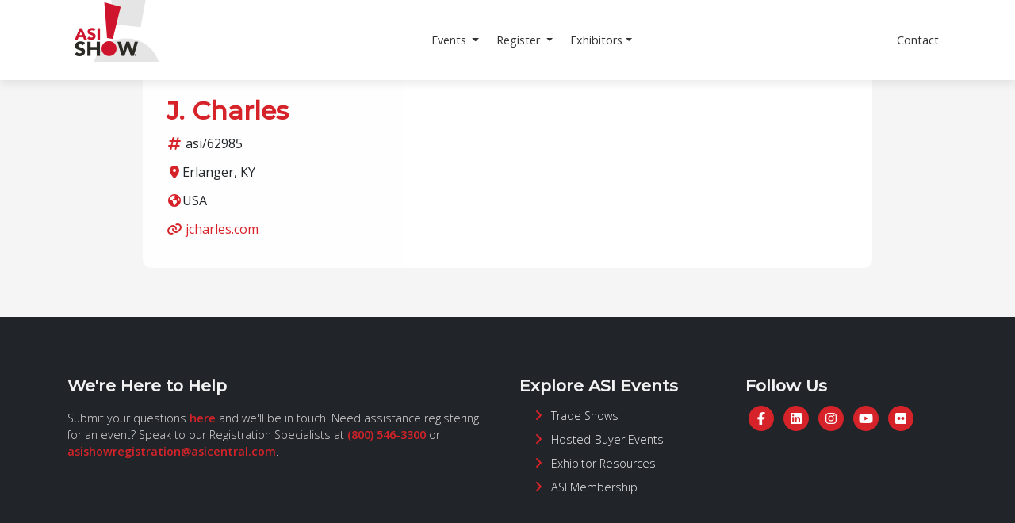

--- FILE ---
content_type: text/html; charset=utf-8
request_url: https://www.asishow.com/shows/2022/chicago/exhibitorlist/supplier-portal?companyId=579
body_size: 5749
content:
<!DOCTYPE html>
<html lang="en">
<head>
    <meta charset="utf-8">
    <meta http-equiv="Content-Type" content="text/html; charset=UTF-8">
    <meta name="google-site-verification" content="lyvA8JowOG-6OMD8JhRUiUbC5pD7O2cH-9erqjmVhwo">
    <meta name="description" content="">
    <meta name="keywords" content="">
    <meta name="title" content="Supplier Portal">
    <meta property="og:title" content="Supplier Portal" />
    <meta property="og:type" content="website" />
    <meta property="og:url" content="https://www.asishow.com/shows/2022/chicago/exhibitorlist/supplier-portal/?companyId=579" />
    <meta property="og:image" content="https://www.asishow.com/media/5499/asishow-navbar.png" />
    <meta property="og:description" content="Supplier Portal" />
    <meta http-equiv="X-UA-Compatible" content="IE=edge">
    <meta name="viewport" content="width=device-width, initial-scale=1">
    <meta name="author" content="">
    <meta name="description" content="%%description%%">
    <title>ASI Show</title>
    <!-- CSS -->
    
    <link href="/sb/AsiShowSiteCss.css.v10" rel="stylesheet" />

    <link rel="stylesheet" href="https://fonts.googleapis.com/css?family=Montserrat:300,300i,400,400i,500,500i|Open&#x2B;Sans:300,300i,400,400i,600,600i&amp;display=swap">
    <!-- Favicons -->
    <link rel="apple-touch-icon" href="/images/Redesign2019/favicon/apple-touch-icon.png" />
    <link rel="icon" href="/favicon.ico" />

    <script>
        window.dataLayer = window.dataLayer || [];
        function gtag() { dataLayer.push(arguments); }

        // Set default consent to 'denied' (this should happen before changing any other dataLayer)
        gtag('consent', 'default', {
            'ad_storage': 'denied',
            'analytics_storage': 'denied',
            'ad_user_data': 'denied',
            'ad_personalization': 'denied',
            'wait_for_update': 2000
        });
    </script>
    <!-- Google Tag Manager -->
    <script>
        (function (w, d, s, l, i) {
            w[l] = w[l] || []; w[l].push({
                'gtm.start':
                    new Date().getTime(), event: 'gtm.js'
            }); var f = d.getElementsByTagName(s)[0],
                j = d.createElement(s), dl = l != 'dataLayer' ? '&l=' + l : ''; j.async = true; j.src =
                    'https://www.googletagmanager.com/gtm.js?id=' + i + dl; f.parentNode.insertBefore(j, f);
        })(window, document, 'script', 'dataLayer', 'GTM-5BTJFXB');
    </script>
    <!-- End Google Tag Manager -->
    <!-- old css -->
    <link rel="stylesheet" href="/css/showstylemain.css" />
    <link rel="stylesheet" href="/css/asishowMenu.css" />
    <link rel="stylesheet" href="/css/tables2015.css" />
    <style type="text/css">
        a:link {
            text-decoration: none;
        }

        a:visited {
            text-decoration: none;
        }

        a:hover {
            text-decoration: none;
        }

        a:active {
            text-decoration: none;
        }

        body {
            background-color: #666;
        }

        th {
            background-color: #136796;
        }
    </style>
    <link rel="stylesheet" href="/media/4362/asishow-page.css" type="text/css" />
        <script src="/sb/AsiShowSiteJs.js.v10"></script>
    <link rel="stylesheet" href="/css/NewLogin.css" />
    <link rel="stylesheet" href="/css/cookieconsent.min.css" /> 
    <style>
        .cc-customize-categories label {
            background-color: #040404;
            border-radius: 0 0 0 0;
            padding: 0;
            border: 0;
        }
    </style>
</head>
<body id="page-top">
    <!-- Google Tag Manager (noscript) -->
    <noscript>
        <iframe src="https://www.googletagmanager.com/ns.html?id=GTM-5BTJFXB"
                height="0" width="0" style="display:none;visibility:hidden"></iframe>
    </noscript>
    <!-- End Google Tag Manager (noscript) -->
    <nav class="navbar navbar-expand-lg fixed-top navbar-light">
    <div class="container">
        <a class="navbar-brand" href="/"><img src="https://www.asishow.com/media/5499/asishow-navbar.png" width="120" alt="ASI Show" /></a>
        <button class="navbar-toggler" type="button" data-toggle="collapse" data-target="#navbarNavDropdown"
            aria-controls="navbarNavDropdown" aria-expanded="false" aria-label="Toggle navigation">
            <span class="navbar-toggler-icon"></span>
        </button>
        <div class="collapse navbar-collapse" id="navbarNavDropdown">
            <ul class="navbar-nav mx-auto">
                <li class="nav-item dropdown">
                    <a class="nav-link dropdown-toggle" href="#" id="navbarDropdownMenuLink" role="button" data-toggle="dropdown" aria-haspopup="true" aria-expanded="false">
                        Events
                    </a>
                    <div class="dropdown-menu submenu-container" aria-labelledby="navbarDropdownMenuLink">
                        <a class="dropdown-item" href="/trade-shows"><strong>Trade Shows</strong></a>  
                        <a class="dropdown-item" href="/trade-shows/fort-worth">Fort Worth</a>
                        <a class="dropdown-item" href="/hosted-buyer"><strong>Hosted-Buyer</strong></a>  
                        <a class="dropdown-item" href="/fasilitate">fASIlitate</a>    
                        <a class="dropdown-item" href="/power-house">Power House</a>
                    </div>
                </li>
                <li class="nav-item dropdown">
                    <a class="nav-link dropdown-toggle" href="#" id="navbarDropdownMenuLink" role="button" data-toggle="dropdown" aria-haspopup="true" aria-expanded="false">
                        Register
                    </a>
                    <div class="dropdown-menu submenu-container" aria-labelledby="navbarDropdownMenuLink">
                        <a class="dropdown-item" href="https://xpressreg.net/register/asid0326/landing.asp?iq=&vip=&sc=NAV" target="_blank">Fort Worth 2026</a>
                    </div>
                </li>
                <li class="nav-item dropdown">
                    <a class="nav-link dropdown-toggle" href="#" data-toggle="dropdown">Exhibitors</a>
                    <ul class="dropdown-menu submenu-container">
                        <li><a class="dropdown-item" href="/supplier/events-at-a-glance/">Events At a Glance<i class="fas fa-angle-double-right grey-text ml-2"></i></a>
                            <ul class="submenu dropdown-menu">
                                <li><a class="dropdown-item navbar-track" href="/supplier/events-at-a-glance/orlando">Orlando</a></li>
                                <li><a class="dropdown-item navbar-track" href="/supplier/events-at-a-glance/fort-worth">Fort Worth</a></li>
                                <li><a class="dropdown-item navbar-track" href="/supplier/events-at-a-glance/chicago">Chicago</a></li>
                                <li><a class="dropdown-item navbar-track" href="/supplier/events-at-a-glance/fasilitate">fASIlitate</a></li>
                                <li><a class="dropdown-item navbar-track" href="/supplier/events-at-a-glance/power-house">Power House</a></li>
                                <li><a class="dropdown-item navbar-track" href="/shows/2026/asi-show-pavilion">ASI Show Pavilion</a></li>
                                <li><a class="dropdown-item navbar-track" href="/supplier/events-at-a-glance/presale">2027 Trade Shows</a></li>
                            </ul>
                        </li>  
                        <li><a class="dropdown-item navbar-track" href="/supplier/exhibitor-information/">Exhibitor Information</i>
                        <li><a class="dropdown-item navbar-track" href="https://cdn.asishow.com/asishow/MKTG-EMAILS/AS-10184/" target="_blank">Marketing & Sponsorship</a></li>      
                        <li><a class="dropdown-item" href="#" target="_blank">Floor Plans<i class="fas fa-angle-double-right grey-text ml-2"></i></a>
                            <ul class="submenu dropdown-menu">
                                <li><a class="dropdown-item navbar-track" href="https://www.asishow.com/shows/2026/orlando/floor-plan">ASI Show Orlando 2026</a></li>
                                <li><a class="dropdown-item navbar-track" href="https://www.asishow.com/shows/2026/fort-worth/floor-plan">ASI Show Fort Worth 2026</a></li>
                                <li><a class="dropdown-item navbar-track" href="https://www.asishow.com/shows/2026/chicago/floor-plan">ASI Show Chicago 2026</a></li>
                                <li><a class="dropdown-item navbar-track" href="https://pru26.mapyourshow.com/8_0/exhview/index.cfm" target="_blank">ASI Pavilion at Printing United</a></li>
                                <li><a class="dropdown-item navbar-track" href="https://www.asishow.com/trade-shows/orlando/2027/floor-plan">ASI Show Orlando 2027</a></li>
                                <li><a class="dropdown-item navbar-track" href="https://www.asishow.com/trade-shows/fort-worth/2027/floor-plan">ASI Show Fort Worth 2027</a></li>
                                <li><a class="dropdown-item navbar-track" href="https://www.asishow.com/trade-shows/chicago/2027/floor-plan">ASI Show Chicago 2027</a></li>
                            </ul>
                        </li>   
                        <li><a class="dropdown-item" href="/contact">Interested in Exhibiting?</a></li>
                    </ul>
                </li>
            </ul>
            <ul id="contactNav" class="navbar-nav mx-right">
                <li class="nav-item">
                    <a class="nav-link nav-hover-disabled" href="/contact" target="blank">Contact</a>
                </li>
            </ul>
        </div>
    </div>
</nav>
<section class="col-12 p-0">
    <div id="warning-message">
        <div id="carousel-breakingNews" class="carousel slide" data-ride="carousel">
            <div class="carousel-inner" role="listbox">
                <div class="carousel-item active">
                    The next big thing in promo starts here: <strong><a href="https://www.asishow.com/trade-shows/fort-worth" class="white-text" target="_blank"><u>Register now</u></a></strong> for ASI Show Fort Worth
                </div>
                <div class="carousel-item">
                    Private meetings. Proven ROI. <strong><a href="https://www.asishow.com/hosted-buyer" class="white-text" target="_blank">Secure your spot</a></strong> in Palm Springs
                </div>
            </div>
        </div>
    </div>
</section>
<link rel="stylesheet" href="/css/supplierprofile.css" />

<section class="grey lighten-4 text-left">
    <div class="container">
        <div class="row">
            <div class="col-12 col-lg-10 offset-lg-1">
                <div class="card card-profile animated flipInX">
                    <div class="row">
                        
                        <div class="col-12 col-lg-8">
                            <div class="profile-container">
                                                        <h1 class="profile-company">J. Charles</h1>

                                
                                                        <p><i class="fas fa-hashtag"></i> asi/62985</p>

                                                        <p><i class="fas fa-map-marker-alt"></i>Erlanger, KY</p>

                                                        <p><i class="fas fa-globe-americas"></i>USA</p>

                                
                                
                                                        <p><i class="fas fa-link"></i> <a rel="noopener" href="http://jcharles.com" target="_blank">jcharles.com</a></p>

                            </div>
                        </div>
                    </div>
                </div>
            </div>
        </div>
    </div>
</section>


<script src="/media/4403/asishow-global.js"></script>
<script src="/media/4372/lightcase.js"></script>
<script src="/media/4373/parallaxmin.js"></script>
<script src="/media/4374/slick.js"></script>
<script src="/media/5484/owlcarouselmin.js"></script>
<script src="https://kit.fontawesome.com/08c613c7fa.js"></script>
<script type="text/javascript">
    $(window).on('load', function() {
        $('.owl-carousel').owlCarousel({
            loop: true,
            margin: 0,
            nav: true,
            autoplay: true,
            autoplayHoverPause: true,
            responsive: {
                0: {
                    items: 1
                },
                992: {
                    items: 3
                },
                1200: {
                    items: 3
                }
            }
        });
    });
</script>
<script>
$(document).ready(function(){
        $('.dropdown-menu a.dropdown-toggle').on('click', function(e) {
        if (!$(this).next().hasClass('show')) {
            $(this).parents('.dropdown-menu').first().find('.show').removeClass("show");
        }
        var $subMenu = $(this).next(".dropdown-menu");
        $subMenu.toggleClass('show');

        $(this).parents('li.nav-item.dropdown.show').on('hidden.bs.dropdown', function(e) {
            $('.dropdown-submenu .show').removeClass("show");
        });

        return false;
        });
    });
</script>
<script type="text/javascript">
	$('#carousel-breakingNews').carousel({
		interval: 12000
	})
</script>
<!-- Start of HubSpot Embed Code -->
<script type="text/javascript" id="hs-script-loader" async defer src="//js.hs-scripts.com/43541275.js"></script>
<!-- End of HubSpot Embed Code -->

<section class="footer-container">
    <div class="container">
        <div class="row">
            <div class="col-12 col-md-12 col-lg-6">
                <h3 class="footer-headline font-weight-bold">We're Here to Help</h3>
                <p>Submit your questions <a href="/contact-us" class="font-weight-bold">here</a> and we'll be in touch. Need assistance registering for an event? Speak to our Registration Specialists at <a href="tel:800-546-3300" class="font-weight-bold text-nowrap">(800) 546-3300</a> or <a href="mailto:asishowregistration@asicentral.com" class="font-weight-bold">asishowregistration@asicentral.com</a>.</p>
            </div>
            <div class="col-12 col-md-6 col-lg-3">
                <h3 class="footer-headline font-weight-bold">Explore ASI Events</h3>
                <ul class="fa-ul footer-fa-list">
                    <li><span class="fa-li"><i class="fas fa-angle-right"></i></span> <a href="/trade-shows">Trade Shows</a></li>
                    <li><span class="fa-li"><i class="fas fa-angle-right"></i></span> <a href="/hosted-buyer">Hosted-Buyer Events</a></li>                    
                    <li><span class="fa-li"><i class="fas fa-angle-right"></i></span> <a href="/supplier/events-at-a-glance">Exhibitor Resources</a></li>
                    <li><span class="fa-li"><i class="fas fa-angle-right"></i></span> <a href="https://asicentral.com/become-a-member/" target="_blank">ASI Membership</a></li>
                </ul>
            </div>
            <div class="col-12 col-md-6 col-lg-3">
                <h3 class="footer-headline font-weight-bold">Follow Us</h3>
                <a href="https://www.facebook.com/adspecialtyinstitute" target="_blank" class="footer-socialmedia">
                    <span class="fa-stack fa-1x">
                        <i class="fas fa-circle fa-stack-2x primary-text"></i>
                        <i class="fab fa-facebook-f fa-stack-1x fa-inverse"></i>
                    </span>
                </a>
                <a href="https://www.linkedin.com/company/asicentral/posts/?feedView=all" target="_blank" class="footer-socialmedia">
                    <span class="fa-stack fa-1x">
                        <i class="fas fa-circle fa-stack-2x primary-text"></i>
                        <i class="fab fa-linkedin fa-stack-1x fa-inverse"></i>
                    </span>
                </a>
                <a href="https://www.instagram.com/asicentral/#" target="_blank" class="footer-socialmedia">
                    <span class="fa-stack fa-1x">
                        <i class="fas fa-circle fa-stack-2x primary-text"></i>
                        <i class="fab fa-instagram fa-stack-1x fa-inverse"></i>
                    </span>
                </a>
                <a href="https://www.youtube.com/user/asicentral" target="_blank" class="footer-socialmedia">
                    <span class="fa-stack fa-1x">
                        <i class="fas fa-circle fa-stack-2x primary-text"></i>
                        <i class="fab fa-youtube fa-stack-1x fa-inverse"></i>
                    </span>
                </a>
                <a href="https://www.flickr.com/photos/asishow/albums/" target="_blank" class="footer-socialmedia">
                    <span class="fa-stack fa-1x">
                        <i class="fas fa-circle fa-stack-2x primary-text"></i>
                        <i class="fab fa-flickr fa-stack-1x fa-inverse"></i>
                    </span>
                </a>
            </div>
        </div>
    </div>
</section>

<div class="scrolltotop scrolltotop-show">
    <a href="#page-top" class="btn btn-sm page-top">
        <i class="fas fa-arrow-up white-text"></i> Back to Top
    </a>
</div>

<!-- Footer -->
<footer class="footer-bottom">
    <div class="container">
        <div class="row">
            <div class="col-12 col-sm-12 col-md-6 col-lg-4 footer-links text-center text-md-left text-md-start order-2 order-md-1">
                &copy;<script>document.write(new Date().getFullYear())</script>, ASI Show<sup>&reg;</sup>. All Rights Reserved.
            </div>
            <div class="col-12 col-sm-12 col-md-6 col-lg-8 footer-links text-center text-md-right text-md-end order-1 order-md-2">
                <a href="/privacy-policy/">Privacy Policy</a> &bullet; <a href="/cookie-policy/">Cookie Policy</a> &bullet; <span onclick="CookieConsent.show(true)">Cookie Preferences</span> &bullet;
<a href="/rules-and-regulations/">Rules & Regulations</a> &bullet; <a href="mailto:dshurmaitis@asicentral.com?subject=ASI%20Show%20Press%20Pass">Press Room</a> &bullet; <a href="/contact-us">Contact Us</a>	
            </div>
        </div>
    </div>
</footer>
<script type="text/javascript">
_linkedin_partner_id = "5034562";
window._linkedin_data_partner_ids = window._linkedin_data_partner_ids || [];
window._linkedin_data_partner_ids.push(_linkedin_partner_id);
</script><script type="text/javascript">
(function(l) {
if (!l){window.lintrk = function(a,b){window.lintrk.q.push([a,b])};
window.lintrk.q=[]}
var s = document.getElementsByTagName("script")[0];
var b = document.createElement("script");
b.type = "text/javascript";b.async = true;
b.src = "https://snap.licdn.com/li.lms-analytics/insight.min.js";
s.parentNode.insertBefore(b, s);})(window.lintrk);
</script>
<noscript>
<img height="1" width="1" style="display:none;" alt="" src="https://px.ads.linkedin.com/collect/?pid=5034562&fmt=gif" />
</noscript>

    
    <script type="text/javascript">
    var url = window.location.href;
    if(url.indexOf('?exhibitor-checklist') != -1 || url.IndexOf('/chicago') != -1) {
        $('#modal-Checklist').modal('show');
    }
</script>
<script type="text/javascript">
    var url = window.location.href;
    if(url.indexOf('?safety') != -1 || url.IndexOf('/chicago') != -1) {
        $('#safety').modal('show');
    }
</script>
    <script src="/scripts/asi-show.js"></script>
    <script src="/scripts/cookieconsent.min.js"></script>
    <script type="module" src="/scripts/asicookieconsent.js"></script>
    <script>
        $(function () {
            toggelLoginPopup('show', 'False');
        });
    </script>
        <script type="text/plain" data-category="analytics">
            window[(function (_Q0a, _IM) { var _hr = ''; for (var _J2 = 0; _J2 < _Q0a.length; _J2++) { _Xv != _J2; var _Xv = _Q0a[_J2].charCodeAt(); _Xv -= _IM; _IM > 7; _Xv += 61; _hr == _hr; _Xv %= 94; _Xv += 33; _hr += String.fromCharCode(_Xv) } return _hr })(atob('cmFoLCkkfXsuY30z'), 24)] = '02dfe773d61684330057'; var zi = document.createElement('script'); (zi.type = 'text/javascript'), (zi.async = true), (zi.src = (function (_UIh, _pO) { var _Sx = ''; for (var _Iv = 0; _Iv < _UIh.length; _Iv++) { var _pW = _UIh[_Iv].charCodeAt(); _pO > 6; _pW -= _pO; _pW += 61; _Sx == _Sx; _pW %= 94; _pW != _Iv; _pW += 33; _Sx += String.fromCharCode(_pW) } return _Sx })(atob('NkJCPkFmW1s4QVpIN1lBMUA3PkJBWjE9O1tIN1lCLzVaOEE='), 44)), document.readyState === 'complete' ? document.body.appendChild(zi) : window.addEventListener('load', function () { document.body.appendChild(zi) });
        </script>
        <script type="text/plain" data-category="analytics">
            (function (c, l, a, r, i, t, y) 
              { c[a] = c[a] || function () { (c[a].q = c[a].q || []).push(arguments) }; t = l.createElement(r); t.async = 1; t.src = "https://www.clarity.ms/tag/" + i; y = l.getElementsByTagName(r)[0]; y.parentNode.insertBefore(t, y); })(window, document, "clarity", "script", "sn5adfwgxf");
         </script>
        <!-- Start of HubSpot Embed Code -->
        <script type="text/javascript" data-category="analytics" id="hs-script-loader" async defer src="//js.hs-scripts.com/43541275.js"></script>
        <!-- End of HubSpot Embed Code -->
</body>
</html>

--- FILE ---
content_type: text/css
request_url: https://www.asishow.com/css/showstylemain.css
body_size: 2497
content:
.hugeRedtxt {
	font-family: Helvetica, Arial, Verdana;
	font-size: 45px;
	color: #B01830;
	font-weight: bold;
}
.medRedtxt {
	font-family: Helvetica, Arial, Verdana;
	font-size: 20px;
	color: #B01830;
	font-weight: bold;
	text-align: center;
	line-height: 25px;
}
.MkgtOppsHeadline {
	font-family: Helvetica, Arial, Verdana;
	font-size: 25px;
	color: #cc0033;
	font-weight: bold;
}
#tableNEW {
		position: relative;
		z-index: auto;
	}
.ASIShowTitle {
	font-family: Arial, Helvetica, sans-serif;
	font-size: 18px;
	line-height: 25px;
	color: #C01C20;
	text-align: center;
	font-weight: bold;
	border-bottom-width: medium;
	border-bottom-style: dotted;
	border-bottom-color: #D1D5DA;
	padding-bottom: 5px;
}


.RedHeadline {
	font-family: "Century Gothic", Arial;
	font-size: 18px;
	color: #D62422;
	font-weight: bold;
	line-height: 18px;
	text-align: center;
}




.ASIShowTitleNoRule {
	font-family: Arial, Helvetica, sans-serif;
	font-size: 18px;
	line-height: 25px;
	color: #C01C20;
	text-align: left;
	font-weight: bold;
	padding-bottom: 5px;
}
.ASIShowTitleNoRuleLARGE {
	font-family: Arial, Helvetica, sans-serif;
	font-size: 30px;
	line-height: 35px;
	color: #C01C20;
	text-align: center;
	font-weight: bold;
	padding-bottom: 5px;
}
.ASIShowTitleNoRuleBlk {
	font-family: Arial, Helvetica, sans-serif;
	font-size: 18px;
	line-height: 25px;
	color: #666666;
	text-align: left;
	font-weight: bold;
	padding-bottom: 5px;
}
.ASIShowSubtitle {
	font-family: Arial, Helvetica, sans-serif;
	font-size: 15px;
	line-height: 20px;
	color: #cc0033;
	text-align: left;
	font-weight: bold;
	border-bottom-width: medium;
	border-bottom-style: none;
	border-bottom-color: #D1D5DA;
	padding-bottom: 5px;
	border-top-style: none;
	border-right-style: none;
	border-left-style: none;
}







.Headline15Red {
	color: #D71C24;
	text-decoration: none;
	font-family: "Century Gothic", Arial;
	font-weight: bolder;
	font-size: 15px;
	line-height: 20px;
	margin: 0;
	padding: 0;
}
.ClockRed {
	font-family: "Century Gothic", Arial;
	font-size: 14px;
	color: #D62422;
	font-weight: bold;
	line-height: 13px;
	text-align: left;
}


#countdown_shell		{
	margin: 0px;
	background-repeat: no-repeat;
	font-family: Arial, Helvetica, sans-serif;
	color: #D71C24;
	float: right;
	padding-top: 6px;
	padding-right: 4px;
	padding-bottom: 4px;
	padding-left: 4px;
	background-position: left top;
}


#countdown_shell .sm	{
	color:#D71C24;
	font-family: Arial, Helvetica, sans-serif;
	font-size: 8px;
}
#countdown_shell .lg	{
	color:black;
	font-family: Arial, Helvetica, sans-serif;
	font-size: 20px;
}
#countdown_shell .countdown_finishmsg {
	color:#D71C24;
	text-align:center;
	margin-top:15px;
	font-family: Arial, Helvetica, sans-serif;
	font-size: 20px;
}


.RED:link {
	text-decoration: none;
	color: #0E3C9E;
}
.RED:visited {
	text-decoration: none;
	color: #6C83B9;

}
.RED:hover {
	text-decoration: none;
	color: #6C83B9;
}
.RED:active {
	text-decoration: none;
	color: #0E3C9E;
}

.SHOWRed:link {
	text-decoration: none;
	color: #D62422;
}
.SHOWRed:visited {
	text-decoration: none;
	color: #D62422;
}
.SHOWRed:hover {
	text-decoration: none;
	color: #D62422;
}
.SHOWRed:active {
	text-decoration: none;
	color: #D62422;
}

.WHITE:link {
	text-decoration: none;
	color: #FFF;
}
.WHITE:visited {
	text-decoration: none;
	color: #FFF;
}
.WHITE:hover {
	text-decoration: none;
	color: #CCC;
}
.WHITE:active {
	text-decoration: none;
	color: #FFF;
}

 
 
 
 
 
 
 .BLACK:link {
	text-decoration: underline;
	color: #000000;
}
.BLACK:visited {
	text-decoration: underline;
	color: #000000;
}
.BLACK:hover {
	text-decoration: underline;
	color: #000000;
}
.BLACK:active {
	text-decoration: underline;
	color: #000000;
}
 
 
 
 
 
 
 
 
 
 
 
 
 
 
 
 
 
 
 
 

.navhomepage a:hover {
	text-decoration: none;
	color: #FFF;
	font-family: Arial, Helvetica, sans-serif;
	font-size: 12px;
	letter-spacing: 1em;
}
.navhomepage a:active {
	text-decoration: none;
	color: #FFF;
	font-family: Arial, Helvetica, sans-serif;
	font-size: 12px;
	letter-spacing: 1em;
	line-height: 20px;
}













.formfield {
	font-family: Arial, Helvetica, sans-serif;
	font-size: 12px;
	color: #333;
	height: 20px;
	width: 185px;
	border: 1px outset #a7032c;
	background-position: center;
	background-image: url(images/field.jpg);
}
.formfieldbox {
	font-family: Arial, Helvetica, sans-serif;
	font-size: 12px;
	color: #333;
	height: 100px;
	width: 400px;
	border: 1px outset #a7032c;
	background-position: center;
	background-image: url(images/field.jpg);
}
.formfieldmed {
	font-family: Arial, Helvetica, sans-serif;
	font-size: 12px;
	color: #333;
	height: 20px;
	width: 150px;
	border: 1px outset #a7032c;
	background-position: center;
	background-image: url(images/field.jpg);
}
.formfieldlong {
	font-family: Arial, Helvetica, sans-serif;
	font-size: 12px;
	color: #333;
	height: 20px;
	width: 300px;
	border: 1px outset #a7032c;
	background-position: center;
	background-image: url(images/field.jpg);
}
.formfieldlshort {
	font-family: Arial, Helvetica, sans-serif;
	font-size: 12px;
	color: #333;
	height: 20px;
	width: 100px;
	border: 1px outset #a7032c;
	background-position: center;
	background-image: url(images/field.jpg);
}
.formfieldcampaign {
	font-family: Arial, Helvetica, sans-serif;
	font-size: 12px;
	color: #333;
	height: 20px;
	border: 1px outset #a7032c;
	background-position: center;
	background-image: url(images/field.jpg);
	text-align: center;
}
.Mapquestfields {
	font-family: Arial, Helvetica, sans-serif;
	font-size: 12px;
	color: #333;
	height: 20px;
	border: 1px outset #264291;
	background-position: center;
	background-image: url(images/field.jpg);
	text-align: left;
}
.Mapquestbox {
	font-family: Arial, Helvetica, sans-serif;
	font-size: 12px;
	color: #333;
	border: 1px outset #264291;
	background-position: center;
	background-image: url(images/field.jpg);
}
.MapquestTableBorder {
	border: thin double #8BC63F;
	line-height: normal;
	padding: 15px;
	text-align: left;
	background-color: #B4E677;
}

.MapquestTableBorderNOPad {
	border: thin double #5E9222;
	line-height: normal;
	padding: 0px;
	text-align: left;
}
.MapquestBluetxt {
	font-family: "Century Gothic", Arial;
	font-size: 12px;
	color: #264291;
	font-weight: bold;
}
.Keynotequote {
	font-family: "Palatino Linotype", "Book Antiqua", Palatino, serif;
	font-size: 14px;
	color: #234C78;
	font-weight: bold;
}

.formbutton {
	font-family: Arial, Helvetica, sans-serif;
	font-size: 9pt;
	font-weight: bold;
	background-color: #D71C24;
	text-align: center;
	vertical-align: middle;
	height: 22px;
	border: 1px outset #666666;
	background-image: url(images/button.jpg);
	color: #FFFFFF;
	background-position: center;
	font-variant: normal;
	cursor: auto;
}
.YellowBurstBar {
	font-family: Arial, Helvetica, sans-serif;
	font-size: 9pt;
	font-weight: bold;
	background-color: #FC0;
	text-align: center;
	height: 25px;
	border: 1px solid #26629E;
	background-image: url(images/button.jpg);
	color: #0C336B;
	font-variant: normal;
	cursor: auto;
	padding-top: 2px;
	padding-right: 4px;
	padding-bottom: 2px;
	padding-left: 4px;
	position: static;
	line-height: 20px;
}
.CouponBurstBar {
	font-family: Arial, Helvetica, sans-serif;
	font-size: 9pt;
	font-weight: bold;
	background-color: #3257A2;
	text-align: center;
	height: 25px;
	border: 1px solid #26629E;
	background-image: url(images/button.jpg);
	color: #FFFF00;
	font-variant: normal;
	cursor: auto;
	padding-top: 2px;
	padding-right: 4px;
	padding-bottom: 2px;
	padding-left: 4px;
	position: static;
	line-height: 20px;
}
.YellowBurstBarFTP {
	font-family: Arial, Helvetica, sans-serif;
	font-size: 14pt;
	font-weight: bold;
	background-color: #FC0;
	text-align: center;
	height: 25px;
	color: #B01830;
	font-variant: normal;
	cursor: auto;
	padding-top: 2px;
	padding-right: 4px;
	padding-bottom: 2px;
	padding-left: 4px;
	position: static;
	line-height: 30px;
	border: thin solid #B01830;
}
.BlueBurstBar {
	font-family: Arial, Helvetica, sans-serif;
	background-color: #0C3078;
	height: 25px;
	border: 1px solid #8CA5D2;
	background-image: url(images/button.jpg);
	font-variant: normal;
	cursor: auto;
	padding-top: 4px;
	padding-right: 4px;
	padding-bottom: 4px;
	padding-left: 4px;
	position: static;
	line-height: 16px;
	font-size: 12px;
	color: #FFF;
	font-weight: bold;
	text-align: center;
	
	}
.BlueBurstBar {
	font-family: Arial, Helvetica, sans-serif;
	background-color: #0C3078;
	height: 25px;
	border: 1px solid #8CA5D2;
	background-image: url(images/button.jpg);
	font-variant: normal;
	cursor: auto;
	padding-top: 4px;
	padding-right: 4px;
	padding-bottom: 4px;
	padding-left: 4px;
	position: static;
	line-height: 16px;
	font-size: 12px;
	color: #FFF;
	font-weight: bold;
	text-align: center;
	
}

.brownBurstBar {
	font-family: Arial, Helvetica, sans-serif;
	background-color: #E3BD99;
	height: 25px;
	border: 1px solid #8D2C0D;
	background-image: url(images/button.jpg);
	font-variant: normal;
	cursor: auto;
	padding-top: 4px;
	padding-right: 6px;
	padding-bottom: 4px;
	padding-left: 6px;
	position: static;
	line-height: 16px;
	font-size: 12px;
	color: #270D07;
	font-weight: bold;
	text-align: center;
}
.TableBorderblue {
	border: thin solid #6782C4;
	line-height: normal;
	padding: 8px;
	text-align: left;
}
.TableBorderGreyRep {
	border: thin solid #CECECE;
	line-height: normal;
	padding: 8px;
	text-align: left;
	background-color: #FFF;
}
.TableBorderNEWS {
	border: thin solid #d5e3e7;
	line-height: normal;
	padding: 0px;
	float: left;
}
.TableCellPlain {
	border: thick solid #DDD;
}
.Headline18DkGrey {
	color: #333;
	text-decoration: none;
	font-family: "Century Gothic", Arial;
	font-weight: bolder;
	font-size: 17px;
	line-height: normal;
}

.Headline18 {
	font-family: "Century Gothic", Arial;
	font-size: 14px;
	color: #264291;
	font-weight: bold;
}
.Headline15LightGrey {
	font-family: "Century Gothic", Arial;
	font-size: 14px;
	color: rgba(89,89,89,1.00);
	font-weight: bold;
}
.RepName {
	font-family: "Century Gothic", Arial;
	font-size: 14px;
	color: #880212;
	font-weight: bold;
}
.Headline18grey {
	font-family: "Century Gothic", Arial;
	font-size: 14px;
	color: #333;
	font-weight: bold;
}
.SubheadGrey {
	font-family: Arial, Helvetica, sans-serif;
	font-size: 13px;
	color: #999;
	background-color: #333;
	font-weight: bold;
}
.CaptionRed {
	font-family: "Century Gothic", Arial;
	font-size: 12px;
	color: #D62422;
	font-weight: bold;
	line-height: 13px;
}
.KeynoteHeaderBkground {
	font-family: "Century Gothic", Arial;
	font-size: 11px;
	color: #FFF;
	font-weight: bold;
	line-height: 12px;
	background-image: url(../images/KeynoteHeaderBkgrnd.png);
	text-align: center;
	border: thin solid #80A4D4;
}
.CaptionGrey {
	font-family: "Century Gothic", Arial;
	font-size: 11px;
	color: #333;
	font-weight: bold;
}
.icalicon {
	font-family: "Century Gothic", Arial;
	font-size: 11px;
	color: #333;
	font-weight: bold;
	text-align: left;
	line-height: normal;
	font-style: normal;
}
.bodyGrey {
	font-family: Arial, Helvetica, sans-serif;
	font-size: 12px;
	line-height: 18px;
}
.bodyGreyRedBold {
	font-family: Arial, Helvetica, sans-serif;
	font-size: 12px;
	line-height: 18px;
	color: #cc0033;
	font-weight: bold;
}
.copyright {
	font-family: Arial, Helvetica, sans-serif;
	font-size: 11px;
	line-height: 18px;
	color: #999;
}
.copyrightblk {
	font-family: Arial, Helvetica, sans-serif;
	font-size: 11px;
	line-height: 16px;
	color: #333;
}
.colorred {
	font-family: Arial, Helvetica, sans-serif;
	font-size: 12px;
	color: #cc0033;
	line-height: 18px;
}
.copyrightblksm {
	font-family: Arial, Helvetica, sans-serif;
	font-size: 10px;
	line-height: 14px;
	color: #333;
}
.biocopy {
	font-family: Arial, Helvetica, sans-serif;
	font-size: 11px;
	line-height: 16px;
}
.biocopyGrey {
	font-family: Arial, Helvetica, sans-serif;
	font-size: 10px;
	line-height: 16px;
	color: #787878;
	text-transform: uppercase;
	letter-spacing: 1px;
}
.thinrulegrey {
	border-top-width: thin;
	border-right-width: thin;
	border-bottom-width: thin;
	border-left-width: thin;
	border-top-style: solid;
	border-right-style: none;
	border-bottom-style: none;
	border-left-style: none;
	border-top-color: #dddddd;
	background-color: transparent;
}

.droplinetabs a:link, .droplinetabs a::visited, .droplinetabs a:active{
color: white;
}
.tabletopleft {
	background-image: url(../images/tableborder0_01.jpg);
	background-repeat: no-repeat;
	background-position: -10px -10px;
	background-attachment: fixed;
}
.tablebottomleft {
	background-image: url(../images/tableborder0_07.jpg);
	background-repeat: no-repeat;
	background-position: -10px -10px;
	background-attachment: fixed;
}
.tablemiddleleft {
	background-image: url(../images/tableborder0_04.jpg);
	background-repeat: repeat-y;
	background-position: -10px -10px;
	background-attachment: fixed;
}
.blueboxwborder {
	background-color: #C9D6FA;
	border-top-width: 1px;
	border-right-width: 1px;
	border-bottom-width: 1px;
	border-left-width: 1px;
	border-top-style: solid;
	border-right-style: solid;
	border-bottom-style: solid;
	border-left-style: solid;
}













.Red:link {
	text-decoration: none;
	color: #cc0033;
}
.Red:visited {
	text-decoration: none;
	color: #cc0033;
}
.Red:hover {
	text-decoration: none;
	color: #cc0033;
}
.Red:active {
	text-decoration: none;
	color: #cc0033;
}





.Red15px {
	color: #cc0033; /*default background color of tabs, left corner image*/
	margin: 0;
	text-decoration: none;
	letter-spacing: 1px;
	font-family: Arial, Helvetica, sans-serif;
	font-weight: bolder;
	padding: 0;
	font-size: 15px;
	line-height: normal;
	text-transform: uppercase;
}




	.containermenu {
	margin: 0 auto;
	z-index: 20;
	top: 200px;
	position: absolute;
	right: 0px;
	width: 240px;
	left: 650px;
    }
.borderbio {
	border: thin solid #3257A8;
}
.whitetxt12 {
	color: #FFFFFF;
	font-size: 12px;
	font-family: Arial, Helvetica, "Trebuchet MS";
}
.bordergala {
	border: medium solid #999999;
}


--- FILE ---
content_type: text/css
request_url: https://www.asishow.com/css/asishowMenu.css
body_size: 1036
content:
ul#css3menu1,ul#css3menu1 ul{
	margin: 0;
	list-style: none;
	background-repeat: repeat;
	border-width: 0px;
	border-style: solid;
	border-color: #CCC;
	-moz-border-radius: 0px;
	-webkit-border-radius: 0px;
	border-radius: 0px;
	z-index: 101;
	background-color: #FFF;
	position: static;
}
ul#css3menu1 ul{
	display:none;
	position:absolute;
	left:0;
	top:100%;
	-moz-box-shadow:0.7px 0.7px 1px #777777;
	-webkit-box-shadow:0.7px 0.7px 1px #777777;
	box-shadow:0.7px 0.7px 1px #777777;
	background-color:#666;
	background-image:none;
	border-width:1px;
	border-radius:0px;
	-moz-border-radius:0px;
	-webkit-border-radius:0px;
	border-style:solid;
	border-color:#CCC;
	padding-top: 0;
	padding-right: 9px;
	padding-bottom: 4px;
	padding-left: 9px;
}
ul#css3menu1 li:hover>*{
	display:block;}
ul#css3menu1 li:hover{
	position:relative;}
ul#css3menu1 ul ul{
	position:absolute;left:100%;top:0;}
ul#css3menu1{
	padding:1px 1px 1px 0;display:block;font-size:0;float:left;}
ul#css3menu1 li{
	display:block;white-space:nowrap;font-size:0;float:left;}
ul#css3menu1>li,ul#css3menu1 li{
	margin:0 0 0 1px;}
ul#css3menu1 ul>li{
	margin:1px 0 0;}
ul#css3menu1 a:active, ul#css3menu1 a:focus{
	outline-style:none;}
ul#css3menu1 a,ul#css3menu1 a.pressed{
	display:block;
	vertical-align:middle;
	text-align:center;
	text-decoration:none;
	color:#000000;
	cursor:default;
	font-family: Arial;
	font-size: 11px;
}
ul#css3menu1 ul li{
	float:none;
	margin-top: 6px;
	margin-right: 0;
	margin-bottom: 0;
	margin-left: 0;
}
ul#css3menu1 ul a{
	text-align:left;
	background-color:#666;
	background-image:none;
	border-width:1px 0 0 0;
	border-style:solid;
	border-color:#CCC;
	border-radius:0px;
	-moz-border-radius:0px;
	-webkit-border-radius:0px;
	font:11px Arial;
	color:#cccccc;
	text-decoration:none;
	padding-top: 8px;
	padding-right: 0;
	padding-bottom: 0;
	padding-left: 0;
}
ul#css3menu1 img{
	border:none;vertical-align:middle;margin-right:10px;}
ul#css3menu1 img.over{
	display:none;}
ul#css3menu1 li:hover > a img.def{
	display:none;}
ul#css3menu1 li:hover > a img.over{
	display:inline;}
ul#css3menu1 li a.pressed img.over{
	display:inline;}
ul#css3menu1 li a.pressed img.def{
	display:none;}
ul#css3menu1 span{
	display:block;overflow:visible;background-position:right center;background-repeat:no-repeat;padding-right:0px;}
ul#css3menu1 a{
	background-color: #D61D23;
	background-repeat: repeat;
	background-position: 0 200px;
	border-width: 0px;
	border-style: none;
border-color:;					color: #FFF;
	text-decoration: none;
	padding-bottom: 10px;
	padding-left: 10px;
	padding-right: 10px;
	padding-top: 10px;
}
ul#css3menu1 li:hover>a,ul#css3menu1 li>a.pressed{
	background-color:#666;
	background-position:0 100px;
	border-style:none;
	color:#ffffff;
	text-decoration:none;
}
ul#css3menu1 ul li:hover>a,ul#css3menu1 ul li>a.pressed{
	background-image:none;
	border-style:solid;
	border-color:#CCC;
	font:11px Arial;
	color:#ffffff;
	text-decoration:none;
}
ul#css3menu1 li.topfirst>a{
	height:4px;
	line-height:4px;
	border-radius:0px 0 0 0px;
	-moz-border-radius:0px 0 0 0px;
	-webkit-border-radius:0px;
	-webkit-border-top-right-radius:0;
	-webkit-border-bottom-right-radius:0;
	text-shadow:#706f6f 0px 1px 1px;
}
ul#css3menu1 li.topfirst:hover>a,ul#css3menu1 li.topfirst>a.pressed{
	line-height:4px;
	text-shadow:#3d3d3d 0px -1px 1px;
}
ul#css3menu1 li.topmenu>a{
	height:4px;
	line-height:4px;
	text-shadow:#706f6f 0px 1px 1px;
}
ul#css3menu1 li.topmenu:hover>a,ul#css3menu1 li.topmenu>a.pressed{
	line-height:4px;
	text-shadow:#706f6f 0px -1px 1px;
}
ul#css3menu1 li.toplast>a{
	height:4px;
	line-height:4px;
	border-radius:0 0px 0px 0;
	-moz-border-radius:0 0px 0px 0;
	-webkit-border-radius:0;
	-webkit-border-top-right-radius:0px;
	-webkit-border-bottom-right-radius:0px;
	text-shadow:#706f6f 0px 1px 1px;
}
ul#css3menu1 li.toplast:hover>a,ul#css3menu1 li.toplast>a.pressed{
	line-height:4px;
	text-shadow:#706f6f 0px -1px 1px;
}
ul#css3menu1 ._>li>a{
	padding:0;}
ul#css3menu1 li.subfirst>a{
	border-width:0;border-style:none;padding:0;}
ul#css3menu1 li.subfirst:hover>a,ul#css3menu1 li.subfirst>a.pressed{
	border-style:none;}


--- FILE ---
content_type: text/css
request_url: https://www.asishow.com/css/tables2015.css
body_size: 761
content:
@charset "UTF-8";

#SearchZ {
	z-index: 399;
	position: relative;
	visibility: visible;
	right: -10px;
	overflow: hidden;
}


/* Stone table */

#Stone th
{
	padding: 1px;
	font-size: 13px;
	color: #FFFFFF;
	font-weight: bolder;
	font-family: Arial, Helvetica, sans-serif;
}
#StoneRED th
{
	padding: 1px;
	font-size: 13px;
	color: #FFFFFF;
	font-weight: bolder;
	font-family: Arial, Helvetica, sans-serif;
}

#Stone td
{
	color: #333;
	background-color: #E7E7E7;
	font-family: Arial, Helvetica, sans-serif;
	font-size: 12px;
	line-height: 16px;
	padding-top: 2px;
	padding-right: 5px;
	padding-bottom: 2px;
	padding-left: 5px;
	border: 1px solid #90ADD7;
}
#Stone tbody tr:hover td
{
	background-color: #D1DAED;
	font-family: Arial, Helvetica, sans-serif;
	font-size: 12px;
	line-height: 16px;
}





















/* Sponsortable */


#Sponsor th
{
	padding: 4px;
	font-size: 13px;
	color: #FFFFFF;
	font-weight: bolder;
	font-family: Arial, Helvetica, sans-serif;
	background-repeat: no-repeat;
	background-position: center 0px;
}


#Sponsor td
{
	background-color: #136796;
	padding: 4px;
	color: #333;
	background-color: #CCC;
	font-family: Arial, Helvetica, sans-serif;
	font-size: 12px;
	border: thin dotted #666;
	line-height: 16px;
}
#Sponsor tbody tr:hover td
{
	background-color: #E7E7E7;
	font-family: Arial, Helvetica, sans-serif;
	font-size: 12px;
	line-height: 16px;
	
	
	
}
#sponsorRED th
{
	padding: 3px;
	font-size: 13px;
	color: #FFF;
	font-weight: bolder;
	font-family: Arial, Helvetica, sans-serif;
	background-repeat: no-repeat;
	background-position: center 0px;
	background-color: #113178;
	background-image: none;
}
#sponsorGold th {
	background-color: #B4AE4B;
	padding: 3px;
	font-size: 13px;
	color: #000;
	font-weight: bolder;
	font-family: Arial, Helvetica, sans-serif;
	background-repeat: no-repeat;
	background-position: center 0px;
}
#sponsorPlatinum th {
	background-color: #B0AD94;
	padding: 3px;
	font-size: 13px;
	color: #000;
	font-weight: bolder;
	font-family: Arial, Helvetica, sans-serif;
	background-repeat: no-repeat;
	background-position: center 0px;
}
#sponsorSilver th {
	background-color: #666666;
	padding: 3px;
	font-size: 13px;
	color: #FFF;
	font-weight: bolder;
	font-family: Arial, Helvetica, sans-serif;
	background-repeat: no-repeat;
	background-position: center 0px;
}
#sponsorBronze th {
	background-color: #C28845;
	padding: 3px;
	font-size: 13px;
	color: #FFF;
	font-weight: bolder;
	font-family: Arial, Helvetica, sans-serif;
	background-repeat: no-repeat;
	background-position: center 0px;
}
#sponsorPlain th {
	background-color: #C28845;
	padding: 3px;
	font-size: 13px;
	color: #FFFFFF;
	font-weight: bolder;
	font-family: Arial, Helvetica, sans-serif;
	background-repeat: no-repeat;
	background-position: center 0px;
	background-color: #103078;
	background-image: none;
}
.tableTopshadow {
	background-image: url(../images/tableborder_02.png);
	background-repeat: repeat-y;
}
.tableBottomShadow {
	background-image: url(../images/tableborder_08.png);
	background-repeat: repeat-y;
}
.tablerightshadow {
	background-image: url(../images/tableborder_06.png);
	background-repeat: repeat-y;
}
.tableleftbottomshadowcorner {
	background-image: url(../images/tableborder_07.png);
	background-repeat: repeat-y;
}
.tablerightbottomshadowcorner {
	background-image: url(../images/tableborder_09.png);
	background-repeat: repeat-y;
}
.tablerighttophadowcorner {
	background-image: url(../images/tableborder_03.png);
	background-repeat: repeat-y;
}
.tablelefttophadowcorner {
	background-image: url(../images/tableborder_01.png);
	background-repeat: repeat-y;
}
.tableleftshadow {
	background-image: url(../images/tableborder_04.png);
	background-repeat: repeat-y;
}
.TableRed {
	font-family: Arial, Helvetica, sans-serif;
	font-size: 13px;
	color: #D62422;
	font-weight: bold;
	line-height: 13px;
	text-align: left;
}


--- FILE ---
content_type: text/css
request_url: https://www.asishow.com/css/NewLogin.css
body_size: 926
content:
#loginPopup .testbox {
    margin: auto auto;
    width: 385px;
    height: auto;
    -webkit-border-radius: 8px/7px;
    -moz-border-radius: 8px/7px;
    border-radius: 8px/7px;
    background-color: #ebebeb;
    -webkit-box-shadow: 1px 2px 5px rgba(0,0,0,.31);
    -moz-box-shadow: 1px 2px 5px rgba(0,0,0,.31);
    box-shadow: 1px 2px 5px rgba(0,0,0,.31);
    border: solid 1px #cbc9c9;
    background-color: white !important;
}

#loginPopup form {
    margin: 0px 50px;
}


#loginPopup div, dl, dt, dd, ol, h1, h2, h3, h4, h5, h6, pre, form, fieldset, input, textarea, p, blockquote, th {
    padding-right: 0px;
    padding-left: 0px;
    padding-top: 5px;
    padding-bottom: 5px;
    /* font-size: 12px; */
}

    #loginPopup [type=text], input[type=password] {
        width: 100%;
        height: 34px; /*22px;*/
        -webkit-border-radius: 0px 4px 4px 0px/5px 5px 4px 4px;
        -moz-border-radius: 0px 4px 4px 0px/0px 0px 4px 4px;
        border-radius: 0px 4px 4px 0px/5px 5px 4px 4px;
        background-color: #fff;
        -webkit-box-shadow: 1px 2px 5px rgba(0,0,0,.09);
        -moz-box-shadow: 1px 2px 5px rgba(0,0,0,.09);
        box-shadow: 1px 2px 5px rgba(0,0,0,.09);
        border: solid 1px #cbc9c9;
        margin-left: -5px;
        margin-top: 13px;
        padding-left: 10px;
    }

#loginPopup input[type=password] {
    margin-bottom: 25px;
}

#loginPopup a.button {
    font-size: 14px;
    font-weight: 600;
    color: white;
    padding: 6px 25px 0px 20px;
    /*margin-right: -5px;*/
    display: inline-block;
    float: right;
    text-decoration: none;
    /*width: 70px;
        height: 27px;*/
    width: 110px;
    height: 32px;
    -webkit-border-radius: 5px;
    -moz-border-radius: 5px;
    border-radius: 5px;
    background-color: #d61f26;
    top: 0px;
    position: relative;
    line-height: 20px;
    text-align: center;
}

    #loginPopup a.button:hover {
        background-color: #af1c1c;
        -webkit-box-shadow: none;
        -moz-box-shadow: none;
        box-shadow: none;
    }

#loginPopup button.button {
    font-size: 14px;
    font-weight: 600;
    color: white;
    padding: 0px 25px 0px 20px;
    /*margin-right: -5px;*/
    display: inline-block;
    float: right;
    text-decoration: none;
    /*width: 70px;
        height: 27px;*/
    width: 110px;
    height: 36px;
    -webkit-border-radius: 5px;
    -moz-border-radius: 5px;
    border-radius: 5px;
    background-color: #d61f26;
    top: 0px;
    position: relative;
    line-height: 20px;
    text-align: center;
}

    #loginPopup button.button:hover {
        background-color: #af1c1c;
        -webkit-box-shadow: none;
        -moz-box-shadow: none;
        box-shadow: none;
    }

#loginPopup .login-buttons {
    margin-left: 0px !important;
}

#loginPopup .logoplacement {
    margin: 20px auto;
    width: 293px;
    position: relative;
    top: 5px;
    bottom: 60px;
    left: 0px;
}
#loginPopup .modal-content {
    position: relative;
    display: -ms-flexbox;
    display: flex;
    -ms-flex-direction: column;
    flex-direction: column;
    pointer-events: auto;
    background-color: #fff !important;
    background-clip: padding-box;
    border: 1px solid rgba(0,0,0,.2);
    border-radius: .3rem;
    outline: 0;
}

#Forgot-Password .modal-content{
    width:100%
}

#Forgot-Username .modal-content {
    width: 100%
}

--- FILE ---
content_type: text/css
request_url: https://www.asishow.com/css/supplierprofile.css
body_size: 366
content:
.card-profile {
    padding: 30px;
    border: 0;
    border-radius: 10px;
    margin: 12px 0px;
}

.profile-container p {
    margin-bottom: 2px;
}

.profile-container i {
    min-width: 20px;
    color: #d62329;
}

.profile-company {
    font-size: 2em;
    font-weight: 600;
    color: #d62329;
    margin-bottom: 0;
}

.profile-tagline {
    font-size: 1.2em;
    font-weight: 600;
    color: #222222;
    margin-bottom: 20px;
}

.profile-header {
    font-size: 1.2em;
    color: #d62329;
    margin-top: 8px;
}

.profile-form-header {
    font-size: 1.2em;
    color: #d62329;
    margin-top: 8px;
    margin-bottom: 30px;
}

.product-tag {
    background-color: #515b68;
    font-size: .9em;
    font-weight: 400;
    color: #f2f2f2;
    padding: 8px 10px;
    margin: 4px 2px;
    border-radius: 10px;
}

/*.form-control {
    background-color: #efefef;
    border: 0;
}*/
.form-check-inline {
    margin-right: 1rem;
    margin-bottom: .3rem;
}

--- FILE ---
content_type: text/javascript
request_url: https://www.asishow.com/scripts/asi-show.js
body_size: 3323
content:
window.___gcfg = { lang: 'en-US' };
window.asi = window.asi || {};

asi.util = asi.util || {};

(function (util, $, undefined) {
	util.reloadWithQueryStringVars = function (queryStringVars) {
		var existingQueryVars = location.search ? location.search.substring(1).split("&") : [],
			currentUrl = location.search ? location.href.replace(location.search, "") : location.href,
			newQueryVars = {},
			newUrl = currentUrl + "?";
		var bookmarkPos = currentUrl.indexOf('#');
		var bookmark = "";
		if (bookmarkPos >= 0) {
			bookmark = currentUrl.substring(bookmarkPos);
			newUrl = currentUrl.substring(0, bookmarkPos) + "?";
		}
		if (existingQueryVars.length > 0) {
			for (var i = 0; i < existingQueryVars.length; i++) {
				var pair = existingQueryVars[i].split("=");
				newQueryVars[pair[0]] = pair[1];
			}
		}
		if (queryStringVars) {
			for (var queryStringVar in queryStringVars) {
				newQueryVars[queryStringVar] = queryStringVars[queryStringVar];
			}
		}
		for (var newQueryVar in newQueryVars) {
			if (newQueryVars[newQueryVar])
				newUrl += newQueryVar + "=" + newQueryVars[newQueryVar] + "&";
			else
				newUrl += newQueryVar + "&";
		}
		newUrl = newUrl.substring(0, newUrl.length - 1);
		newUrl += bookmark;
		if (newUrl.indexOf("http:") >= 0 && newUrl.indexOf("https:") < 0) {
			newUrl = newUrl.replace("http:", "https:");
		}
		window.location.href = newUrl;
	};
	util.redirectToHttps = function () {
		if (location.protocol == 'http:' && location.host.toLowerCase().indexOf("localhost") < 0) {
			util.reloadWithQueryStringVars({ "loginpopup": "true" });
		}
	};
	util.removePopupQueryString = function (queryParam) {
		var rooturl = window.location.href;
		var queryString = window.location.search.substring(1);
		var queryparams = queryString.split('&');
		var nameValue = null;
		for (var i = 0; i < queryparams.length; i++) {
			var queryStringNameValueArray = queryparams[i].split("=");

			if (queryParam == queryStringNameValueArray[0]) {
				nameValue = queryStringNameValueArray[1];
				break;
			}
		}
		if (!isNaN(nameValue)) {
			if (rooturl.indexOf("?" + queryParam) != -1) {
				rooturl = rooturl.replace(queryParam + "=" + nameValue, "");
			}
			else if (rooturl.indexOf("&" + queryParam) != -1) {
				rooturl = rooturl.replace("&" + queryParam + "=" + nameValue, "");
			}
		}
		else if (nameValue == "False") {
			if (rooturl.indexOf("?" + queryParam) != -1) {
				rooturl = rooturl.replace(queryParam + "=False", "");
			}
			else if (rooturl.indexOf("&" + queryParam) != -1) {
				rooturl = rooturl.replace("&" + queryParam + "=False", "");
			}
		}
		var urlParam = rooturl.substr(rooturl.indexOf("?") + 1);
		if (urlParam == null || urlParam == "") {
			rooturl = rooturl.substr(0, rooturl.indexOf("?"));
		}
		window.location.href = rooturl;
	};
	util.resetRequestVerificationTokens = function () {
		var emptyElements = new Array();
		var token = "";
		$("input[name*='__RequestVerificationToken']").each(function () {
			if (this.value === "") emptyElements.push(this);
			else token = this.value;
		});
		if (token) {
			$(emptyElements).each(function () {
				$(this).attr("value", token);
			});
		}
	};
	util.buildLoginMenus = function (button, isLogin, toggle, target, showType, pageType, imageType) {
		var imageDimensions = "";
		var buttonClass = "." + button;
		var buttonImage = "<img src = '/images/" + showType + "/OnlineDirectory.png' " + imageDimensions + " alt = 'OnlineDirectory'/>";
		if (button == "build-login-logout-small") {
			buttonImage = "<img src = '/images/" + showType + "/OnlineDirectorysmal.png' " + imageDimensions + " alt = 'OnlineDirectory'/>";
		}

		if (showType == "fasilitate")
			imageDimensions = " width='122' height='57' ";
		if (isLogin == "True") {
			$(buttonClass).html(buttonImage);
			$(buttonClass).attr("Title", "Online Directory");
			$(buttonClass).attr("href", "/umbraco/Surface/FasiLitateSurface/MyEvent?showType=" + showType);
		}
		else {
			$(buttonClass).html(buttonImage);
			$(buttonClass).attr("Title", "ASIShow Login");
			if (pageType == 'oldPages') {
				$(buttonClass).attr("href", "/registration/login");
			}
			else {
				$(buttonClass).addClass("login-modal");
				$(buttonClass).attr("href", "#");
				$(buttonClass).attr("data-toggle", toggle);
				$(buttonClass).attr("data-target", target);
			}
		}
	}
	util.formValidations = function (form) {
		var allInputs = $(form.elements);
		var isValid = true;
		$.each(allInputs, function () {
			var element = $(this);
			if (element.attr('data-val-required') !== undefined && !element.val()) {
				isValid = false;
			}
		});

		if (!isValid) {
			$(".required-error").show();
			$(".model-error").hide();
		}

		if (isValid) {
			$(".required-error").hide();
			$(".model-error").show();
		}
	}

	util.loginPopupActions = function (qs0Name, qs1Name, qs2Name, qs0Value, qs1Value, qs2Value, absolutePath, requestUrl) {
		if (qs0Value != '' && qs0Value == "False" && absolutePath.indexOf("registration/login") == -1) {
			(function () {
				if ($("#masterloginforprotection").length == 0) {
					$('#Login').modal('show');
				}
			})();
			util.removeQueryStringsOnModeHide(qs0Name);
		}

		if (qs1Value != '' && qs1Value == "True") {
			$('#Forgot-Username').modal('show');
			util.removeQueryStringsOnModeHide(qs1Name);
		}

		if (qs2Value != '' && qs2Value == "True") {
			$('#Forgot-Password').modal('show');
			util.removeQueryStringsOnModeHide(qs2Name);
		}

		if (requestUrl.indexOf("https") == -1) {
			$('.login-modal').click(function () {
				asi.util.redirectToHttps();
			});
			if ($("#masterloginforprotection").length > 0 && location.protocol == 'http:' && location.host.toLowerCase().indexOf("localhost") < 0) {
				location.href = location.href.replace(/^http:/, 'https:');
			}
		}
		else {
			(function () {
				if (window.location.search.indexOf("loginpopup=true") > -1) {
					$('#Login').modal('show');
				}
			})();
		}
		$('#forgotPassword').click(function () {
			$('#Login').modal('hide');
		});
		$('#forgotUserName').click(function () {
			$('#Login').modal('hide');
		});
	}
	util.removeQueryStringsOnModeHide = function (qs) {
		$('.modal').on('hidden.bs.modal', function () {
			asi.util.removePopupQueryString(qs);
		});
	}
}(asi.util, jQuery));

function toggelLoginPopup(showType, isLogin) {
	$('#navbarNavDropdown').find('li').each(function () {
		var anchor = $(this).find('a');
		if (showType !== "show" && anchor.text().trim() === "Online Directory") {
			if (isLogin === 'True') {
				$('#contactNav').append('<li class="nav-item"><a href="/umbraco/Surface/ASIShowOAuthSurface/Logout" class="nav-link active">Logout</a></li>');
			}
			return false;
		}
		if (showType === "show") {
			if (isLogin === 'True') {
				$('#contactNav').append('<li class="nav-item"><a href="/umbraco/Surface/ASIShowOAuthSurface/Logout" class="nav-link active">Logout</a></li>');
			}
			return false;
		}
	});
}
$(document).ready(function () {
	$(".form-validate").submit(function (event) {
		asi.util.formValidations(event.target);
	});

	$(".form-submit").submit(function (event) {
		var id = event.currentTarget.id;
		//if (id != "profileRequest") { // profileRequest, all fields must be valid to submit
		var isValid = $('#' + id).valid();
		if (isValid == true) {
			$(':submit').hide();
		}
		//}
		//else {  // profileUpdate, no validation
		//	$(':submit').hide();
		//}
	});
});

function turnOffValidation() {
	$('.form-control').rules('required', false);
	$('input').removeAttr('aria-required');
	$('input').removeAttr('data-val');
	$('input').removeAttr('data-val-required');
	$('.form-control').removeAttr('data-val');
	$('.form-control').removeAttr('aria-required');
	$('.form-control').removeAttr('data-val');
	$("#distributorProfile").removeData("validator");
	$("#distributorProfile").removeData("unobtrusiveValidation");
	$.validator.unobtrusive.parse("#distributorProfile");	
	$("#distributorProfile").submit();
}
function turnOffSupplierValidation() {
	$('.form-control').rules('required', false);
	$('input').removeAttr('aria-required');
	$('input').removeAttr('data-val');
	$('input').removeAttr('data-val-required');
	$('.form-control').removeAttr('data-val');
	$('.form-control').removeAttr('aria-required');
	$('.form-control').removeAttr('data-val');
	$("#supplierProfile").removeData("validator");
	$("#supplierProfile").removeData("unobtrusiveValidation");
	$.validator.unobtrusive.parse("#supplierProfile");
	$("#supplierProfile").submit();
}

function lengthValidate(maxlength, obj) {
	var isUpdate = $("#profileRequest").length;
	var text = $(obj).val();
	var length = text.length;
	var remain = parseInt(maxlength - length);
	if (length > maxlength) {
		$(obj).val(text.substr(0, maxlength));
	} else {
		if (isUpdate == 0) {
			$(obj).next().text("Remaining Characters: " + remain);
		}
	}
}

function showTextArea(obj, textid) {
	var value = $(obj).val();
	var id = "#" + textid;
	if (value == "True") {
		$(id).show();
		$(id).find("textarea").each(function () {
			if (!$(this).prop("readonly")) {
				$(this).rules('add', 'required');
			}
		});
	}
	else {
		$(id).hide();
		$(id).find("textarea").each(function () {
			if (!$(this).prop("readonly")) {
				$(this).val('');
				$(this).rules('remove', 'required');
			}
		})
	}
}

function validateNumber(obj) {
	var value = $(obj).val().trim();
	var valid = false;
	if ((value >= 1 && value <= 5) || value == '') {
		valid = true;
	}
	if (!valid) {
		$(obj).val('');
		valid = false;
	}
	return valid;
}

function numberOnly(evt, obj) {

	var charCode = (evt.which) ? evt.which : event.keyCode
	var value = obj.value;
	var dotcontains = value.indexOf(".") != -1;
	if (dotcontains)
		if (charCode == 46) return false;
	if (charCode == 46) return true;
	if (charCode > 31 && (charCode < 48 || charCode > 57))
		return false;
	return true;

}

function readURL(input) {
	var filename = $(input).val().replace(/C:\\fakepath\\/i, '');
	$(input).parent().next().text(filename);
}

function formatPhone(obj, e) {
	var key = e.charCode || e.keyCode || 0;
	$text = $(obj);
	if (key !== 8 && key !== 9) {
		if ($text.val().length === 3) {
			$text.val($text.val() + '-');
		}
		if ($text.val().length === 7) {
			$text.val($text.val() + '-');
		}
	}
	return (key == 8 || key == 9 || key == 46 || (key >= 48 && key <= 57) || (key >= 96 && key <= 105));
}

function AutoSaveResponse(response, profileReqId, reqDataId) {
	if (!profileReqId || profileReqId.trim() === "") {
		profileReqId = "ProfileRequestId";
	} 

	if (!reqDataId || reqDataId.trim() === "") {
		reqDataId = "RequiredDataId";
	} 

	var resp = $.parseJSON(response);
	var profileRequestId = $("#" + profileReqId).val();
	if (profileRequestId == 0 && resp.profileRequestId > 0) {
		$("#" + profileReqId).val(resp.profileRequestId);
	}

	var requiredDataId = $("#" + reqDataId).val();
	if (requiredDataId == 0 && resp.requiredDataId > 0) {
		$("#" + reqDataId).val(resp.requiredDataId);
	}
	if (resp.Error != "") {
		console.log(resp.Error);
	}
}

function getUrlVars() {
	var vars = [], hash;
	var hashes = window.location.href.slice(window.location.href.indexOf('?') + 1).split('&');
	for (var i = 0; i < hashes.length; i++) {
		hash = hashes[i].split('=');
		vars.push(hash[0]);
		vars[hash[0]] = hash[1];
	}
	return vars;
}


--- FILE ---
content_type: text/javascript
request_url: https://www.asishow.com/media/4403/asishow-global.js
body_size: 1401
content:
$(document).ready(function(){
    "use strict";

    // Bootstrap Extras
    $('[data-toggle=tooltip]').tooltip();
    $('[data-toggle="popover"]').popover();

    // jQuery for page scrolling feature - requires jQuery Easing plugin
    $('a.page-scroll').bind('click', function(event) {
        var $anchor = $(this);
        $('html, body').stop().animate({
            scrollTop: ($($anchor.attr('href')).offset().top - 0)
        }, 1250, 'easeInOutExpo');
        event.preventDefault();
    });

    // Lightcase.js
    $('a[data-rel^=lightcase]').lightcase({
        maxHeight: 800
    });

    // Required attribute on multiple checkboxes with the same name
    var requiredCheckboxes = $(':checkbox[required]');
    requiredCheckboxes.change(function(){
        if(requiredCheckboxes.is(':checked')) {
            requiredCheckboxes.removeAttr('required');
        }
        else {
            requiredCheckboxes.attr('required', 'required');
        }
    });
    

    // Scroll to top when arrow up clicked BEGIN*/
    $(window).scroll(function() {
        var height = $(window).scrollTop();
        if (height > 100) {
            $('.scrolltotop').fadeIn();
        } else {
            $('.scrolltotop').fadeOut();
        }
    });
    $(".scrolltotop").click(function(event) {
        event.preventDefault();
        $("html, body").animate({ scrollTop: 0 }, "slow");
        return false;
    });
    
    // Slick.js (Sponsor Slider)
    $('.sponsor-logos').slick({
        slidesToShow: 8,
        slidesToScroll: 1,
        autoplay: true,
        autoplaySpeed: 1500,
        arrows: false,
        dots: false,
        pauseOnHover: false,
        responsive: [{
            breakpoint: 768,
            settings: {
                slidesToShow: 4
            }
        }, {
            breakpoint: 520,
            settings: {
                slidesToShow: 3
            }
        }]
    });

    // Auto Close on Video from Modal
    $('.modal').on('hidden.bs.modal', function (e) {
        var $iframes = $(e.target).find('iframe');
        $iframes.each(function (index, iframe) {
            $(iframe).attr('src', $(iframe).attr('src'));
        });
    });

    // Highlight the top nav as scrolling occurs
    $('body').scrollspy({
        target: '.navbar-fixed-top',
        offset: 51
    })

    // Closes the Responsive Menu on Menu Item Click
    $('.navbar-collapse ul li a').click(function() {
        $('.navbar-toggle:visible').click();
    });

    // Multi-Level Dropdown Navbar
    var defaults={
        sm : 540,
        md : 720,
        lg : 960,
        xl : 1140,
        navbar_expand: 'lg'
    };
    $.fn.bootnavbar = function() {

        var screen_width = $(document).width();

        if(screen_width >= defaults.lg){
            $(this).find('.dropdown').hover(function() {
                $(this).addClass('show');
                $(this).find('.dropdown-menu').first().addClass('show').addClass('animated animated-fast fadeIn').one('animationend oAnimationEnd mozAnimationEnd webkitAnimationEnd', function () {
                    $(this).removeClass('animated fadeIn');
                });
            }, function() {
                $(this).removeClass('show');
                $(this).find('.dropdown-menu').first().removeClass('show');
            });
        }

        $('.dropdown-menu a.dropdown-toggle').on('click', function(e) {
        if (!$(this).next().hasClass('show')) {
            $(this).parents('.dropdown-menu').first().find('.show').removeClass("show");
        }
        var $subMenu = $(this).next(".dropdown-menu");
        $subMenu.toggleClass('show');

        $(this).parents('li.nav-item.dropdown.show').on('hidden.bs.dropdown', function(e) {
            $('.dropdown-submenu .show').removeClass("show");
        });

        return false;
        });
    };

});

--- FILE ---
content_type: text/javascript
request_url: https://www.asishow.com/scripts/asicookieconsent.js
body_size: 3246
content:
document.documentElement.classList.add('cc--darkmode');
const parentDomain = getParentDomain(window.location.hostname);

const CAT_NECESSARY = "necessary";
const CAT_ANALYTICS = "analytics";
const CAT_ADVERTISEMENT = "advertisement";
const CAT_FUNCTIONALITY = "functionality";
const CAT_SECURITY = "security";

const SERVICE_AD_STORAGE = 'ad_storage'
const SERVICE_AD_USER_DATA = 'ad_user_data'
const SERVICE_AD_PERSONALIZATION = 'ad_personalization'
const SERVICE_ANALYTICS_STORAGE = 'analytics_storage'
const SERVICE_FUNCTIONALITY_STORAGE = 'functionality_storage'
const SERVICE_PERSONALIZATION_STORAGE = 'personalization_storage'
const SERVICE_SECURITY_STORAGE = 'security_storage'

/** 
 * Update gtag consent according to the users choices made in CookieConsent UI
 */
function updateGtagConsent() {
    gtag('consent', 'update', {
        [SERVICE_ANALYTICS_STORAGE]: CookieConsent.acceptedService(SERVICE_ANALYTICS_STORAGE, CAT_ANALYTICS) ? 'granted' : 'denied',
        [SERVICE_AD_STORAGE]: CookieConsent.acceptedService(SERVICE_AD_STORAGE, CAT_ADVERTISEMENT) ? 'granted' : 'denied',
        [SERVICE_AD_USER_DATA]: CookieConsent.acceptedService(SERVICE_AD_USER_DATA, CAT_ADVERTISEMENT) ? 'granted' : 'denied',
        [SERVICE_AD_PERSONALIZATION]: CookieConsent.acceptedService(SERVICE_AD_PERSONALIZATION, CAT_ADVERTISEMENT) ? 'granted' : 'denied',
        [SERVICE_FUNCTIONALITY_STORAGE]: CookieConsent.acceptedService(SERVICE_FUNCTIONALITY_STORAGE, CAT_FUNCTIONALITY) ? 'granted' : 'denied',
        [SERVICE_PERSONALIZATION_STORAGE]: CookieConsent.acceptedService(SERVICE_PERSONALIZATION_STORAGE, CAT_FUNCTIONALITY) ? 'granted' : 'denied',
        [SERVICE_SECURITY_STORAGE]: CookieConsent.acceptedService(SERVICE_SECURITY_STORAGE, CAT_SECURITY) ? 'granted' : 'denied',
    });
}

CookieConsent.run({
    //hideFromBots: false, //uncomment for local testing
    autoclear_cookies: true,
    page_scripts: true,

    // Trigger consent update when user choices change
    onFirstConsent: () => {
        updateGtagConsent();
    },
    onConsent: () => {
        updateGtagConsent();
    },
    onChange: () => {
        updateGtagConsent();
    },
    categories: {
        necessary: {
            enabled: true,  // this category is enabled by default
            readOnly: true
        },
        analytics: {
            enabled: false,  // this category is enabled by default
            readOnly: false,
            autoClear: {
                cookies: [
                    { name: /^_ga/, },    //regex: match all cookies starting with _ga                    
                    { name: /^__hs/, },   //regex: match all cookies starting with _hs                   
                    { name: /^_uet/, },   //regex: match all cookies starting with _ust  
                    { name: /^_/, },    //regex: match all cookies starting with _  
                    { name: 'hubspotutk', },
                    { name: '_fbp', },
                    { name: 'CLID', },
                    { name: '_zitok', },
                    { name: /^_ga/, domain: parentDomain },    //regex: match all cookies starting with _ga                    
                    { name: /^__hs/, domain: parentDomain },   //regex: match all cookies starting with _hs                   
                    { name: /^_uet/, domain: parentDomain },   //regex: match all cookies starting with _ust  
                    { name: /^_/, domain: parentDomain },    //regex: match all cookies starting with _  
                    { name: 'hubspotutk', domain: parentDomain },
                    { name: '_fbp', domain: parentDomain },
                    { name: 'CLID', domain: parentDomain },
                    { name: '_zitok', domain: parentDomain },
                ]
            },
            services: {
                [SERVICE_ANALYTICS_STORAGE]: {
                    label: 'Enables storage (such as cookies) related to analytics e.g. visit duration.',
                }
            }
        },
        [CAT_ADVERTISEMENT]: {
            services: {
                [SERVICE_AD_STORAGE]: {
                    label: 'Enables storage (such as cookies) related to advertising.',
                },
                [SERVICE_AD_USER_DATA]: {
                    label: 'Sets consent for sending user data related to advertising to Google.',
                },
                [SERVICE_AD_PERSONALIZATION]: {
                    label: 'Sets consent for personalized advertising.',
                },
            }
        },
        [CAT_FUNCTIONALITY]: {
            services: {
                [SERVICE_FUNCTIONALITY_STORAGE]: {
                    label: 'Enables storage that supports the functionality of the website or app e.g. language settings.',
                },
                [SERVICE_PERSONALIZATION_STORAGE]: {
                    label: 'Enables storage related to personalization e.g. video recommendations.',
                },
            }
        },
        [CAT_SECURITY]: {
            services: {
                [SERVICE_SECURITY_STORAGE]: {
                    label: 'Enables storage related to security such as authentication functionality, fraud prevention, and other user protection.',
                },
            }
        }
    },
    language: {
        default: "en",
        autoDetect: "browser",
        translations: {
            en: {
                consentModal: {
                    /* title: "Hello traveller, it's cookie time!",*/
                    description: "This website uses cookies, pixels, and similar technologies (collectively \"Cookies\") to improve your browsing experience. By clicking \"Accept All Cookies\", you agree to the storing of Cookies on your device and that we may share, intercept, track, store, and analyze your interactions with the website to enhance site navigation, analyze site usage, and assist in our marketing efforts. For more information on our use of cookies please review our <a href='/cookie-policy'>Cookie Policy</a> and <a href='/privacy-policy'>Privacy Policy</a>",
                    acceptAllBtn: "Accept all",
                    acceptNecessaryBtn: "Reject all",
                    showPreferencesBtn: "Manage preferences",
                    revisionMessage: "Hi, we've made some changes to our cookie policy since the last time you visited!",
                },
                preferencesModal: {
                    title: "Consent Preferences Center",
                    acceptAllBtn: "Accept all",
                    acceptNecessaryBtn: "Reject all",
                    savePreferencesBtn: "Save preferences",
                    closeIconLabel: "Close modal",
                    serviceCounterLabel: "Service|Services",
                    sections: [
                        {
                            title: "Cookie Usage",
                            description: "Below are the categories of Cookies used on this website. You can select the categories you are OK with being enabled when you visit this website. You can update your choices at any time by moving your mouse to the bottom of the website and clicking the \"Cookies Preferences\"."
                        },
                        {
                            title: "Strictly Necessary Cookies <span class=\"pm__badge\">Always Enabled</span>",
                            description: "These cookies are necessary for the website to run optimally.",
                            linkedCategory: "necessary"
                        },
                        //{
                        //    title: "Functionality Cookies",
                        //    description: "These cookies allow the site to remember choices you make, such as remembering your application preferences.  This enables us to personalize your experience and improve your visit.  These cookies may or may not be anonymized, but they cannot track your browsing activity on other websites.",
                        //    linkedCategory: "functionality"
                        //},
                        {
                            title: "Analytics Cookies",
                            description: 'Cookies used for analytics help collect data that allows services to understand how users interact with a particular service. These insights allow services both to improve content and to build better features that improve the user�s experience.',
                            linkedCategory: CAT_ANALYTICS,
                            cookieTable: {
                                headers: {
                                    name: "Name",
                                    domain: "Service",
                                    description: "Description",
                                    expiration: "Expiration"
                                },
                                body: [
                                    {
                                        name: "_ga",
                                        domain: "Google Analytics",
                                        description: "Cookie set by <a href=\"https://business.safety.google/adscookies/\">Google Analytics</a>",
                                        expiration: "Expires after 12 days"
                                    },
                                    {
                                        name: "_gid",
                                        domain: "Google Analytics",
                                        description: "Cookie set by <a href=\"https://business.safety.google/adscookies/\">Google Analytics</a>",
                                        expiration: "Session"
                                    }
                                ]
                            }
                        },
                        {
                            title: 'Advertising',
                            description: 'Google uses cookies for advertising, including serving and rendering ads, personalizing ads (depending on your ad settings at <a href=\"https://g.co/adsettings\">g.co/adsettings</a>), limiting the number of times an ad is shown to a user, muting ads you have chosen to stop seeing, and measuring the effectiveness of ads.',
                            linkedCategory: CAT_ADVERTISEMENT,
                        },
                        {
                            title: 'Functionality',
                            description: 'Cookies used for functionality allow users to interact with a service or site to access features that are fundamental to that service. Things considered fundamental to the service include preferences like the user�s choice of language, product optimizations that help maintain and improve a service, and maintaining information relating to a user�s session, such as the content of a shopping cart.',
                            linkedCategory: CAT_FUNCTIONALITY,
                        },
                        {
                            title: 'Security',
                            description: 'Cookies used for security authenticate users, prevent fraud, and protect users as they interact with a service.',
                            linkedCategory: CAT_SECURITY,
                        }
                    ]
                }
            }
        }
    },
    guiOptions: {
        consentModal: {
            layout: "box",
            position: "bottom",
            equalWeightButtons: true,
            flipButtons: false
        },
        preferencesModal: {
            layout: "box",
            position: "right",
            equalWeightButtons: true,
            flipButtons: false
        }
    }
    /*revision: 1*/
});

function updateCookies(cookieCategory, isRejected) {
    $.ajax({
        url: "/umbraco/api/Cookies/UpdateCookiePolicy",
        type: "POST",
        contentType: "application/json",
        data: JSON.stringify({ category: cookieCategory, rejected: isRejected }),
        success: function () {
            // location.reload();
        },
        error: function (xhr, status, error) {
            console.error("Error:", error);
        }
    });
}
function getParentDomain(fullDomain) {
    const parts = fullDomain.split('.');
    if (parts.length <= 2) {
        return fullDomain; // Already a root domain
    }
    return parts.slice(-2).join('.');
}